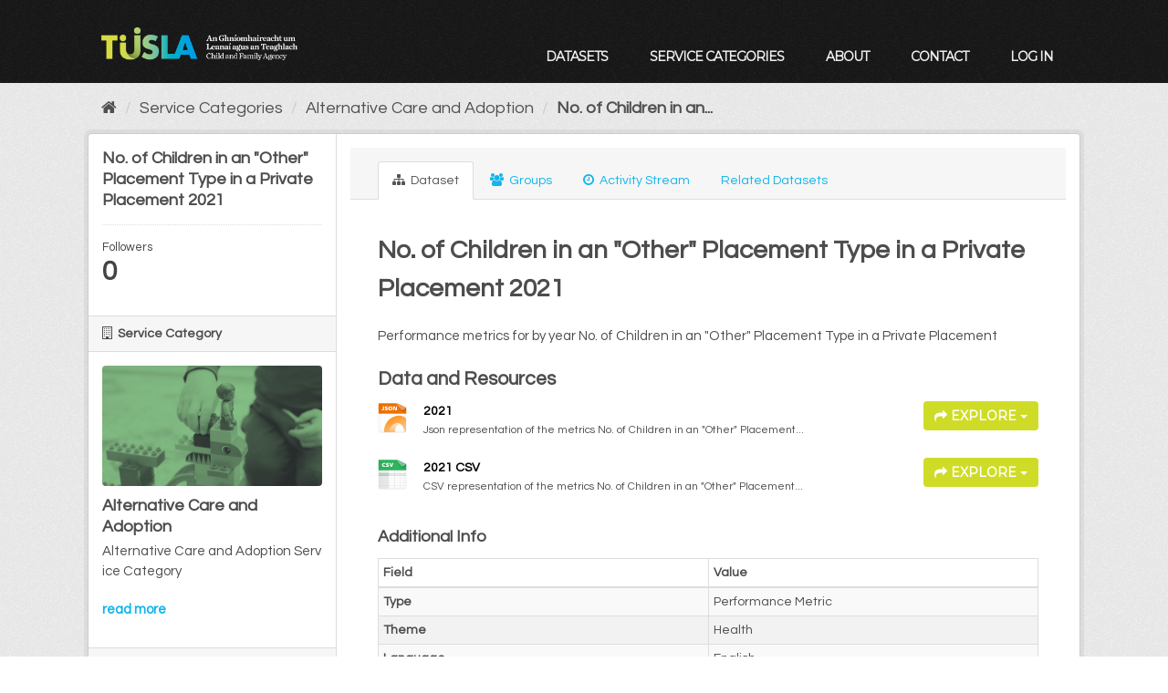

--- FILE ---
content_type: text/html; charset=utf-8
request_url: https://datacatalog.tusla.ie/dataset/no-of-children-in-an-other-placement-type-in-a-private-placement-2021
body_size: 20573
content:
<!DOCTYPE html>
<!--[if IE 9]> <html lang="en_GB" class="ie9"> <![endif]-->
<!--[if gt IE 8]><!--> <html lang="en_GB"> <!--<![endif]-->
  <head>
    <meta charset="utf-8" />
      <meta name="generator" content="ckan 2.9.13" />
      <meta name="viewport" content="width=device-width, initial-scale=1.0">
    <title>No. of Children in an &#34;Other&#34; Placement Type in a Private Placement 2021 - Dataset - Tusla</title>

    
    
    <link rel="shortcut icon" href="/img/favicon.ico" />
    
    
        <link rel="alternate" type="text/n3" href="https://datacatalog.tusla.ie/dataset/48e645c5-8ea3-42a3-89e2-b3dc5ea0c236.n3"/>
        <link rel="alternate" type="text/ttl" href="https://datacatalog.tusla.ie/dataset/48e645c5-8ea3-42a3-89e2-b3dc5ea0c236.ttl"/>
        <link rel="alternate" type="application/rdf+xml" href="https://datacatalog.tusla.ie/dataset/48e645c5-8ea3-42a3-89e2-b3dc5ea0c236.xml"/>
        <link rel="alternate" type="application/ld+json" href="https://datacatalog.tusla.ie/dataset/48e645c5-8ea3-42a3-89e2-b3dc5ea0c236.jsonld"/>
    

    

      
      
      
    
<link href="https://fonts.googleapis.com/css?family=Montserrat|Questrial|Barlow+Condensed|Barlow+Semi+Condensed"
      rel="stylesheet">

<link href='https://api.mapbox.com/mapbox.js/v3.1.1/mapbox.css' rel='stylesheet'/>
<script src='https://api.mapbox.com/mapbox.js/v3.1.1/mapbox.js'></script>

<script src='https://api.mapbox.com/mapbox.js/plugins/leaflet-omnivore/v0.2.0/leaflet-omnivore.min.js'></script>


    
    



    
      
      
    
  
  <meta property="og:title" content="No. of Children in an &#34;Other&#34; Placement Type in a Private Placement 2021 - Tusla">
  <meta property="og:description" content="Performance metrics for by year No. of Children in an &amp;#34;Other&amp;#34; Placement Type in a Private Placement">


    
    <link href="/webassets/base/f0557c04_main.css" rel="stylesheet"/>
<link href="/webassets/ckanext-tusla/140381a3_tusla.css" rel="stylesheet"/>
<link href="/webassets/ckanext-harvest/c95a0af2_harvest_css.css" rel="stylesheet"/>
    
  </head>

  
  <body data-site-root="https://datacatalog.tusla.ie/" data-locale-root="https://datacatalog.tusla.ie/" >

    
    <div class="sr-only sr-only-focusable"><a href="#content">Skip to content</a></div>
  

  
     
<header class="account-masthead">
    <div class="container">
         
         
    </div>
</header>

<header class="navbar navbar-static-top masthead">
      
    <div class="container">
        <hgroup class="header-image navbar-left">
            
            <a class="logo" href="/"><img src="/img/tusla_logo_3.png"
                                                                      alt="Tusla" title="Tusla"/></a>
            <div class="navbar-right">
                <button data-target="#main-navigation-toggle" data-toggle="collapse" class="navbar-toggle collapsed"
                        type="button" id="nav_toggle">
                    <span class="fa fa-bars"></span>
                </button>
            </div>

            
        </hgroup>

        <div class="collapse navbar-collapse" id="main-navigation-toggle">
            
            <nav class="section navigation">
                <ul class="nav nav-pills">
                     <li><a href="/dataset/">Datasets</a></li><li><a href="/organization/">Service Categories</a></li><li><a href="/about">About</a></li>
		    <li><a target="_blank" href="mailto:data@tusla.ie">Contact</a></li>
                    
                    <li><a href="/user/login">Log in</a></li>
                    
                    
                </ul>
            </nav>
             

            
        </div>
    </div>
</header>

  
    <div class="main">
      <div id="content" class="container">
        
          
            <div class="flash-messages">
              
                
              
            </div>
          

          
            <div class="toolbar" role="navigation" aria-label="Breadcrumb">
              
                
                  <ol class="breadcrumb">
                    
<li class="home"><a href="/" aria-label="Home"><i class="fa fa-home"></i><span> Home</span></a></li>
                    
  
    
    
      
      
      <li><a href="/organization/">Service Categories</a></li>
      <li><a href="/organization/alternative-care-and-adoption">Alternative Care and Adoption</a></li>
    
    <li class="active"><a href="/dataset/no-of-children-in-an-other-placement-type-in-a-private-placement-2021">No. of Children in an...</a></li>
  

                  </ol>
                
              
            </div>
          

          <div class="row wrapper">
            
            
            

            
              <aside class="secondary col-sm-3">
                
                

  

  
    

  
    <section class="module module-narrow">
      <div class="module context-info">
        <div class="module-content">
          
            
              <h1 class="heading">No. of Children in an &#34;Other&#34; Placement Type in a Private Placement 2021</h1>
            
            
              
              <div class="nums">
                <dl>
                  <dt>Followers</dt>
                  <dd data-module="followers-counter" data-module-id="48e645c5-8ea3-42a3-89e2-b3dc5ea0c236" data-module-num_followers="0"><span>0</span></dd>
                </dl>
              </div>
            
            
              
                <div class="follow_button">
                  
                </div>
              
            
          
        </div>
      </div>
    </section>
  

  

  
    
      
      




  
  <div class="module module-narrow module-shallow context-info">
    
      <h2 class="module-heading"><i class="fa fa-building-o"></i> Service Category</h2>
    
    <section class="module-content">
      
      
        <div class="image">
          <a href="/organization/alternative-care-and-adoption">
            <img src="https://datacatalog.tusla.ie/img/card2_c.jpg" width="200" alt="alternative-care-and-adoption" />
          </a>
        </div>
      
      
      <h1 class="heading">Alternative Care and Adoption
        
      </h1>
      
      
      
        <p class="description">
          Alternative Care and Adoption Service Category
        </p>
        <p class="read-more">
          <a href="/organization/about/alternative-care-and-adoption">read more</a>
        </p>
      
      
      
      
    </section>
  </div>
  
    
  

  
    

  <section class="module module-narrow social">
    
      <h2 class="module-heading"><i class="fa fa-share-square-o"></i> Social</h2>
    
    
      <ul class="nav nav-simple">
        <li class="nav-item"><a href="https://twitter.com/share?url=https://datacatalog.tusla.ie/dataset/no-of-children-in-an-other-placement-type-in-a-private-placement-2021" target="_blank"><i class="fa fa-twitter-square"></i> Twitter</a></li>
        <li class="nav-item"><a href="https://www.facebook.com/sharer.php?u=https://datacatalog.tusla.ie/dataset/no-of-children-in-an-other-placement-type-in-a-private-placement-2021" target="_blank"><i class="fa fa-facebook-square"></i> Facebook</a></li>
      </ul>
    
  </section>

  

  
    


  
      
        <section class="module module-narrow module-shallow license">
          
            <h2 class="module-heading"><i class="fa fa-lock"></i> License</h2>
          
          
            <p class="module-content">
              
                
  
    
      <span>No License Provided</span>
    
  

                
              
            </p>
          
        </section>
      
  

  


              </aside>
            

            
              <div class="primary col-sm-9 col-xs-12" role="main">
                
                

  

  
                  <article class="module">
                    
                      <header class="module-content page-header">
                        
                        <ul class="nav nav-tabs">
                          
    
  <li class="active"><a href="/dataset/no-of-children-in-an-other-placement-type-in-a-private-placement-2021"><i class="fa fa-sitemap"></i> Dataset</a></li>
  <li><a href="/dataset/groups/no-of-children-in-an-other-placement-type-in-a-private-placement-2021"><i class="fa fa-users"></i> Groups</a></li>
  <li><a href="/dataset/activity/no-of-children-in-an-other-placement-type-in-a-private-placement-2021"><i class="fa fa-clock-o"></i> Activity Stream</a></li>

<li><a href="/dataset/relateddatasets/48e645c5-8ea3-42a3-89e2-b3dc5ea0c236">Related Datasets</a></li>

                        </ul>
                      </header>
                    
                    <div class="module-content">
                      
                      
  
                      
  
    
    
      
    
    <h1>
      
        No. of Children in an &#34;Other&#34; Placement Type in a Private Placement 2021
        
        
      
    </h1>
    
    <div class="notes embedded-content">
      <p>Performance metrics for by year No. of Children in an "Other" Placement Type in a Private Placement</p>
    </div>
  

    
    <span class="insert-comment-thread"></span>
  

  
    
<section id="dataset-resources" class="resources">
  <h2>Data and Resources</h2>
  
    
      <ul class="resource-list">
        
          
          
            



<li class="resource-item" data-id="8357497f-99d5-43a4-ba8c-2b2bef8c8dba">
  
  <a class="heading" href="/dataset/no-of-children-in-an-other-placement-type-in-a-private-placement-2021/resource/8357497f-99d5-43a4-ba8c-2b2bef8c8dba" title="2021">
    2021<span class="format-label" property="dc:format" data-format="json">JSON</span>
    

  </a>
  
  
    <p class="description">
      
        Json representation of the metrics No. of Children in an "Other" Placement...
      
    </p>
  
  
  
  <div class="dropdown btn-group">
    <a href="#" class="btn btn-primary dropdown-toggle" data-toggle="dropdown">
      <i class="fa fa-share"></i>
      Explore
      <span class="caret"></span>
    </a>
    <ul class="dropdown-menu">
      
      <li>
        <a href="/dataset/no-of-children-in-an-other-placement-type-in-a-private-placement-2021/resource/8357497f-99d5-43a4-ba8c-2b2bef8c8dba">
          
            <i class="fa fa-bar-chart-o"></i>
            Preview
          
        </a>
      </li>
      
      <li>
        <a href="https://services-eu1.arcgis.com/FKG93wmpArM17gAf/ArcGIS/rest/services/LiveMetrics/FeatureServer/825/query?where=1=1&amp;outFields=*&amp;f=pjson" class="resource-url-analytics" target="_blank">
          
            <i class="fa fa-arrow-circle-o-down"></i>
            Download
          
        </a>
      </li>
      
      
      
    </ul>
  </div>
  
  
</li>
          
            



<li class="resource-item" data-id="6f9c1595-1032-4869-8524-b8bfd237eae5">
  
  <a class="heading" href="/dataset/no-of-children-in-an-other-placement-type-in-a-private-placement-2021/resource/6f9c1595-1032-4869-8524-b8bfd237eae5" title="2021 CSV">
    2021 CSV<span class="format-label" property="dc:format" data-format="csv">CSV</span>
    

  </a>
  
  
    <p class="description">
      
        CSV representation of the metrics No. of Children in an "Other" Placement...
      
    </p>
  
  
  
  <div class="dropdown btn-group">
    <a href="#" class="btn btn-primary dropdown-toggle" data-toggle="dropdown">
      <i class="fa fa-share"></i>
      Explore
      <span class="caret"></span>
    </a>
    <ul class="dropdown-menu">
      
      <li>
        <a href="/dataset/no-of-children-in-an-other-placement-type-in-a-private-placement-2021/resource/6f9c1595-1032-4869-8524-b8bfd237eae5">
          
            <i class="fa fa-bar-chart-o"></i>
            Preview
          
        </a>
      </li>
      
      <li>
        <a href="https://datacatalog.tusla.ie/dataset/48e645c5-8ea3-42a3-89e2-b3dc5ea0c236/resource/6f9c1595-1032-4869-8524-b8bfd237eae5/download/no-of-children-in-an-other-placement-type-in-a-private-placement-2021.csv" class="resource-url-analytics" target="_blank">
          
            <i class="fa fa-arrow-circle-o-down"></i>
            Download
          
        </a>
      </li>
      
      
      
    </ul>
  </div>
  
  
</li>
          
        
      </ul>
    
    
</section>
  

  
    

  

  
  <section class="additional-info">
  <h3>Additional Info</h3>
  <table class="table table-striped table-bordered table-condensed">
    <thead>
      <tr>
        <th scope="col">Field</th>
        <th scope="col">Value</th>
      </tr>
    </thead>
    <tbody>
      <tr>
        <th scope="row" class="dataset-label">Type</th>
        <td class="dataset-details">Performance Metric</td>
      </tr><tr>
        <th scope="row" class="dataset-label">Theme</th>
        <td class="dataset-details">Health</td>
      </tr><tr>
        <th scope="row" class="dataset-label">Language</th>
        <td class="dataset-details">English</td>
      </tr><tr>
        <th scope="row" class="dataset-label">State</th>
        <td class="dataset-details">Approved</td>
      </tr><tr>
        <th scope="row" class="dataset-label">Period of time covered (begin)</th>
        <td class="dataset-details">
  2021-01-01
</td>
      </tr><tr>
        <th scope="row" class="dataset-label">Period of time covered (end)</th>
        <td class="dataset-details">
  2021-12-31
</td>
      </tr><tr>
        <th scope="row" class="dataset-label">Period of time covered (year)</th>
        <td class="dataset-details">2021</td>
      </tr><tr>
        <th scope="row" class="dataset-label">Reference Dataset Used</th>
        <td class="dataset-details"><a href="/dataset/tusla-service-areas-by-region">Tusla Administrative Boundaries</a></td>
      </tr><tr>
        <th scope="row" class="dataset-label">Sub Category</th>
        <td class="dataset-details">Children in Care</td>
      </tr><tr>
        <th scope="row" class="dataset-label">Original Purpose</th>
        <td class="dataset-details">Performance Metric</td>
      </tr><tr>
        <th scope="row" class="dataset-label">Date dataset created</th>
        <td class="dataset-details">
  2021-04-15
</td>
      </tr><tr>
        <th scope="row" class="dataset-label">Update frequency</th>
        <td class="dataset-details">Monthly</td>
      </tr><tr>
        <th scope="row" class="dataset-label">Source</th>
        <td class="dataset-details">National Reporting Quality Assurance Directorate</td>
      </tr><tr>
        <th scope="row" class="dataset-label">Date dataset updated</th>
        <td class="dataset-details">
  2021-04-15
</td>
      </tr><tr>
        <th scope="row" class="dataset-label">Business Process</th>
        <td class="dataset-details">National Business Process for Performance Reporting</td>
      </tr><tr>
        <th scope="row" class="dataset-label">Asset Manager</th>
        <td class="dataset-details">National Manager Performance Reporting &amp; Information</td>
      </tr><tr>
        <th scope="row" class="dataset-label">Asset Manager Title/Role</th>
        <td class="dataset-details">National Manager for Performance Reporting &amp; Information</td>
      </tr><tr>
        <th scope="row" class="dataset-label">Asset Manager Email</th>
        <td class="dataset-details">data@tusla.ie</td>
      </tr><tr>
        <th scope="row" class="dataset-label">Asset Manager Phone</th>
        <td class="dataset-details">01-7718500</td>
      </tr><tr>
        <th scope="row" class="dataset-label">Usage Constraints</th>
        <td class="dataset-details">none</td>
      </tr><tr>
        <th scope="row" class="dataset-label">Potential Re-uses</th>
        <td class="dataset-details">research, analysis, mapping</td>
      </tr><tr>
        <th scope="row" class="dataset-label">Landing Page</th>
        <td class="dataset-details"><a href="https://data.tusla.ie" target="_blank">https://data.tusla.ie</a></td>
      </tr><tr>
        <th scope="row" class="dataset-label">Spatial Coverage</th>
        <td class="dataset-details">National</td>
      </tr><tr>
        <th scope="row" class="dataset-label">Metric Granularity</th>
        <td class="dataset-details">Area Social Work</td>
      </tr><tr>
        <th scope="row" class="dataset-label">Privacy Issues</th>
        <td class="dataset-details">None - Data is aggregated to Area, Region and National Levels</td>
      </tr><tr>
        <th scope="row" class="dataset-label">Security Measures</th>
        <td class="dataset-details">None - Data is Open Format</td>
      </tr><tr>
        <th scope="row" class="dataset-label">Encryption</th>
        <td class="dataset-details">None - Data is Open Format</td>
      </tr><tr>
        <th scope="row" class="dataset-label">Metric ID</th>
        <td class="dataset-details">840</td>
      </tr>

    </tbody>
  </table>
</section>



                    </div>
                  </article>
                


              </div>
            
          </div>
        
      </div>
    </div>
  
    <footer class="site-footer">
    <div class="container">
        
        <div class="row">
            <div class="col-md-4 span4 footer-links">
                
                <ul class="list-unstyled">
                    
                    <li><a target="_blank" href="https://www.tusla.ie/services/child-protection-welfare/">Child Protection & Welfare</a></li>
                    <li><a target="_blank" href="https://www.tusla.ie/services/alternative-care/">Alternative Care & Adoption Services</a></li>
                    <li><a target="_blank" href="https://www.tusla.ie/services/family-community-support/">Prevention, Partnership & Family Support</a></li>

                    

                </ul>

            </div>
            <div class="col-md-4 span4 attribution">
                <ul class="list-unstyled">
                    <li><a target="_blank" href="https://www.tusla.ie/services/educational-welfare-services/">Educational Welfare Services</a></li>
                    <li>
                        Regulatory Services
                        <ul class="">
                            <li>
                                <a target="_blank"
                                   href="https://www.tusla.ie/services/family-community-support/pre-school-services/">Early
                                    Years Inspectorate</a>
                            </li>
                            <li>
                                <a target="_blank"
                                   href="https://www.tusla.ie/services/educational-welfare-services/service-strands/home-education-education-outside-of-recognised-schools/">Alternative
                                    Education Assessment and Registration</a>
                            </li>
                        </ul>
                    </li>

                </ul>

            </div>
            <div class="col-md-4 span4">
                <ul class="list-unstyled">
                    <li>
                        <a target="_blank" href="mailto:data@tusla.ie">Contact Us</a>

                    </li>
                    
                    <li>Powered by <a class="" href="https://derilinx.com">DERILINX</a></li>
                    
                    
                    
                    <li><a href="http://docs.ckan.org/en/2.9/api/">CKAN API</a></li>
                    <li><a href="http://www.opendefinition.org/okd/"><img
                            src="/base/images/od_80x15_blue.png" alt="Open Data"></a></li>
                    
                </ul>
                
            </div>

        </div>
        
    </div>

    
    
    
</footer>
<div class="container bttm_nav">
    <div class="row bttm_nav_row">
        <a class="logo" href="/"><img src="/img/tusla_logo_3.png"
                                                                  alt="Tusla" title="Tusla"/></a>
    </div>
</div>
  
  
  
  
  
    

  
      
  
    

      
  


    
    
    <link href="/webassets/vendor/f3b8236b_select2.css" rel="stylesheet"/>
<link href="/webassets/vendor/0b01aef1_font-awesome.css" rel="stylesheet"/>
    <script src="/webassets/vendor/d8ae4bed_jquery.js" type="text/javascript"></script>
<script src="/webassets/vendor/fb6095a0_vendor.js" type="text/javascript"></script>
<script src="/webassets/vendor/580fa18d_bootstrap.js" type="text/javascript"></script>
<script src="/webassets/base/15a18f6c_main.js" type="text/javascript"></script>
<script src="/webassets/base/54c75ef1_ckan.js" type="text/javascript"></script>
  </body>
</html>

--- FILE ---
content_type: text/css; charset=utf-8
request_url: https://datacatalog.tusla.ie/webassets/ckanext-tusla/140381a3_tusla.css
body_size: 8705
content:

html,
button,
input,
select,
textarea {
    color: #222;
}

body {
    background: #FFF;
    color: #4d4d4f;
    font-family: 'Questrial';
    font-style: normal;
    -webkit-font-smoothing: antialiased;
}

::-moz-selection {
    background: #b3d4fc;
    text-shadow: none;
}

::selection {
    background: #b3d4fc;
    text-shadow: none;
}

hr {
    display: block;
    height: 1px;
    border: 0;
    border-top: 1px solid #ccc;
    margin: 1em 0;
    padding: 0;
}

img {
    vertical-align: middle;
}

fieldset {
    border: 0;
    margin: 0;
    padding: 0;
}

textarea {
    resize: vertical;
}

a {
    color: #13b5ea;
    text-decoration: none;
}

a:hover {
    color: #40beb3;
    text-decoration: underline;
}

p {
    font-size: 15px; /*15px*/
    line-height: 22px; /* 22px */
    margin: 0px 0px 20px;
}

p strong {
    font-family: 'Questrial';
    font-weight: 500;
}

/* MAIN NAV */

header nav {
    clear: both;
    padding: 39px 0px 0px 0px;
}

header nav ul {
    text-align: center;
}

header nav li {
    display: block;
    float: left;
}

.masthead .nav > li > a {
    color: #eee;
    float: left;
    font: 700 1em/1.125em 'Montserrat'; /*16px/18px*/
    letter-spacing: -1px;
    margin: 0px 0px 0px 14px;
    text-transform: uppercase;
    -webkit-transition: all 0.1s linear;
    -moz-transition: all 0.1s linear;
    transition: all 0.1s linear;
}

header nav li a:hover, header nav li.active a {
    text-decoration: none;
    background-color: #00bfff!important;
}

header nav li a:focus {
    outline: none;
}

header nav li:first-child a {
    margin-left: 0px;
}

.large-btn {
    background: #9cc979;
    color: #FFF;
    display: inline-block;
    font: 700 1.125em/1.111em 'Montserrat'; /*18px/20px*/
    letter-spacing: -0.04em;
    margin: 23px 0;
    padding: 20px 0;
    text-align: center;
    text-transform: uppercase;
    width: 320px;

    -webkit-transition: all 0.1s linear;
    -moz-transition: all 0.1s linear;
    transition: all 0.1s linear;
}

.large-btn:hover {
    background: #84ac65;
    color: #ffffff;
    text-decoration: none;
}

/* FOOTER */
footer {
    background: #4d4d4f;
    padding: 25px 0px;
}

.text-center {
    text-align: center !important;
}

.flex {
    display: -webkit-box;
    display: -webkit-flex;
    display: -ms-flexbox;
    display: flex;
}

.col-xs {
    width: 100%;
}

.card-row {
    margin-top: 2%;
}

.card-row h1{
    text-align: center;
}

.card-row div{
    padding: 9px;
}
.card {
    background-color: #FFF;
    /*text-align: center;*/
    margin-top: 20px;
    margin-bottom: 20px;
    border: none;
    display: -webkit-flex;
    display: flex;
    padding: 10px;
    height: 300px;
    flex-direction: column;
}

/*.card:hover {*/
    /*box-shadow: 10px 5px 5px black;*/
/*}*/
.card h4 {
    font-family: 'Montserrat';
    text-transform: uppercase;
    font-weight: 800;
    margin-bottom: 20px;
}

.card p {
    font-size: 18px;
    font-family: "Questrial";
    color: #FFF;
    font-weight: bold;
    margin-top: 10%;
    margin-left: 1%;

}

.card-link {
    text-decoration: none;
}

.card-link:hover {
    text-decoration: none;
}

.card1 {
    background-image: url(/img/card1_b.jpg);
    background-position: right;
}

.card2 {
    background-image: url(/img/card2_b.jpg);
}

.card3 {
    background-image: url(/img/card3_b.jpg);
}

.card4 {
    background-image: url(/img/card4_b.png);
}

.card5 {
    background-image: url(/img/card5_b.jpg);
}

.card-primary button {
    margin-bottom: 36px;
}

.card-secondary button {
    margin-bottom: 36px;
}

.img-responsive {
    display: block;
    max-width: 100%;
}

.btn {
    font-family: 'Montserrat';
    -webkit-user-select: none;
    -moz-user-select: none;
    -ms-user-select: none;
    user-select: none;
    display: inline-block;
    vertical-align: middle;
    text-align: center;
    cursor: pointer;
    overflow: visible;
    border: none;
    background-color: #CFDC27;
    color: #FFF;
    text-transform: uppercase;
    -webkit-transition: all .2s ease-in;
    transition: all .2s ease-in;
}

.btn, .btn:hover, .btn:active, .btn:focus {
    text-decoration: none;
}

.btn-tertiary {
    background-color: #EF493E;
    font-size: 18px;
    font-weight: 700;
    margin-bottom: 36px;
    font-family: 'Montserrat';
}

.btn-tertiary:focus, .btn-tertiary:hover {
    background-color: #b9c521;
}

.btn-primary {
    background-color: #CFDC27;
    font-weight: 700;
    font-family: 'Montserrat';
}

.btn-primary:focus, .btn-primary:hover {
    background-color: #d13e34;
}

.box {
    display: block;
    background-color: #FFF;
    padding-bottom: 15px;
    margin-bottom: 10px;
    background-color: rgba(255, 255, 255, 0.5);
}

a.btn:hover {
    color: #FFF;
}

.no-deco:hover {
    text-decoration: none !important;
}

#front-page-hero {
    /*margin-top: -260px;*/
    background-image: url(/img/main_container.jpg);
    background-size: cover;
    background-color: #f5f5f5;
    background-blend-mode: multiply;
    color: #fff;
    text-transform: uppercase;
    border-radius: 0px;
}

#front-page-hero #header-wrapper {
    padding: 40px 40px 40px 40px;
    height: 250px;
}

@media(min-width:600px){
#front-page-hero h1 {
    font-size: 2.9em;
}
}

#front-page-hero h1 {
    font-weight: bolder;
    letter-spacing: 2px;
}

#front-page-hero h2 {
    font-size: 1.0em;
}

#front-page-hero #front-page-search-input {
    padding: 14px 14px 14px 14px;
}

#front-page-hero #front-page-search-input-icon {
    padding: 14px 14px 14px 14px;
    border-color: #e2e2e2;
}

#front-page-hero #front-page-search-input-icon:hover {
    text-decoration: none;
}

#front-page-hero .btn.btn-primary {
    padding: 14px 14px 14px 14px;
}

.hero-btn {
    margin-top: 16px;
    text-decoration: none;
}

.hero-btn:hover {
    text-decoration: none;
}

.masthead {
    min-height: 55px;
    color: #111;
    margin-bottom: initial;
    background-color: #181818;
    padding: 0px;
}

.account-masthead {
    min-height: 30px;
    color: #fff;
    background-color: #181818!important;
}

.site-footer a {
    color: #fff;
}

.site-footer {
    background: #cdde54;
    background: -moz-linear-gradient(left, #cdde54 0%, #24abe2 100%);
    background: -webkit-gradient(linear, left top, right top, color-stop(0%, #cdde54), color-stop(100%, #24abe2));
    background: -webkit-linear-gradient(left, #cdde54 0%, #24abe2 100%);
    background: -o-linear-gradient(left, #cdde54 0%, #24abe2 100%);
    background: -ms-linear-gradient(left, #cdde54 0%, #24abe2 100%);
    background: linear-gradient(to right, #cdde54 0%, #24abe2 100%);
    filter: progid:DXImageTransform.Microsoft.gradient(startColorstr='#cdde54', endColorstr='#24abe2', GradientType=1);
    padding: 30px 0px 22px;
}

#map {
    height: 500px;
    width: 85%;
    /*border: 3px solid #171A40;*/
}
.front_img{
    height: 400px;
}

@media(min-width:600px){
.hero-box, .field{
    width:45%;
}
}
.hero-box{
    text-align: center;
    margin: auto;
    background-color: rgb(255, 255, 255, 0.8);
    color: #333333;
    text-shadow: 0px 1px, 1px 0px, 1px 1px;
}
.field{
    margin: auto
}

.map_box{
    text-align: center;
}

.bttm_nav{
    background-color: #181818!important;
    width: 100%;
}

.bttm_nav_row{
    margin-top: 1%;
    margin-bottom: 1%;
    float: right;
}

.bttm_nav_row img {
    width: 15%;
    float: right;
    margin-right: 10%;
}

.explore{
    padding-left: 0px;
    position: absolute;
    bottom: 6%;
}

#main-navigation-toggle{
    padding-top: 0px;
}

.section.navigation{
    padding-top: 15px;
}

.row.community{
    margin-left: 10%;
    margin-right: 10%;
    width: 88%;
    margin: auto;
}

.community-box ul{
    list-style:none;
    padding-left:0;
}

.news_feed hr{
    border-top: 1px dotted;
    color: #dddddd;
}

.news_feed span{
    color: #999;
    font-size: 12px;
}

#community{
    margin-top: 5%;
}

.news_feed p{
    margin-bottom: 0px;
}

.leaflet-popup-content{
    padding-bottom: 3px;
}

.unstyled{

    padding-left: 0px;
}

.dataset_type{
    padding: 0px;
}

.datatype{
    font-size: 9px;
    float: right;
}

#master_data{
    background-color: #8a5294;
}

#dataset{
    background-color: #3b883c;
}

#document{
    background-color: #aab534;
}

#reference{
    background-color: #3fa299;
}

#database{
    background-color: #4571b1;
}

.table-condensed.table-striped.table-bordered{
    width: 100%;
}
.container {
   max-width: 85%!important;
}
.container.bttm_nav {
   max-width: 100%!important;
}
#nav_toggle{
    color: #fff;
    margin: 0px!important;
}

.masthead .logo img {
    max-width: 60%!important;
}

.media-item {
    height: 320px;
}

.count {
    position: absolute;
    bottom: 5px;
}

.module-footer.facet>a{
    font-weight: normal;
    color: #13b5ea;
    font-size: 14px;
}

.timeline-Tweet-text {
    font-size: 22px !important;
}